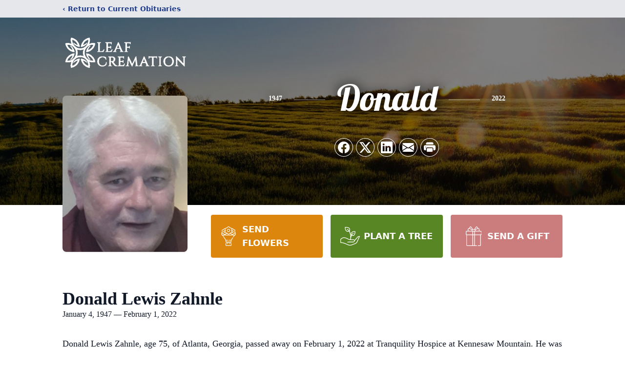

--- FILE ---
content_type: text/html; charset=utf-8
request_url: https://www.google.com/recaptcha/enterprise/anchor?ar=1&k=6Ldo8nEqAAAAABz3D38bzkK4F4y7TxS_TiaJ63Rw&co=aHR0cHM6Ly93d3cubGVhZmNyZW1hdGlvbi5jb206NDQz&hl=en&type=image&v=PoyoqOPhxBO7pBk68S4YbpHZ&theme=light&size=invisible&badge=bottomright&anchor-ms=20000&execute-ms=30000&cb=8ezgwmbt108y
body_size: 48781
content:
<!DOCTYPE HTML><html dir="ltr" lang="en"><head><meta http-equiv="Content-Type" content="text/html; charset=UTF-8">
<meta http-equiv="X-UA-Compatible" content="IE=edge">
<title>reCAPTCHA</title>
<style type="text/css">
/* cyrillic-ext */
@font-face {
  font-family: 'Roboto';
  font-style: normal;
  font-weight: 400;
  font-stretch: 100%;
  src: url(//fonts.gstatic.com/s/roboto/v48/KFO7CnqEu92Fr1ME7kSn66aGLdTylUAMa3GUBHMdazTgWw.woff2) format('woff2');
  unicode-range: U+0460-052F, U+1C80-1C8A, U+20B4, U+2DE0-2DFF, U+A640-A69F, U+FE2E-FE2F;
}
/* cyrillic */
@font-face {
  font-family: 'Roboto';
  font-style: normal;
  font-weight: 400;
  font-stretch: 100%;
  src: url(//fonts.gstatic.com/s/roboto/v48/KFO7CnqEu92Fr1ME7kSn66aGLdTylUAMa3iUBHMdazTgWw.woff2) format('woff2');
  unicode-range: U+0301, U+0400-045F, U+0490-0491, U+04B0-04B1, U+2116;
}
/* greek-ext */
@font-face {
  font-family: 'Roboto';
  font-style: normal;
  font-weight: 400;
  font-stretch: 100%;
  src: url(//fonts.gstatic.com/s/roboto/v48/KFO7CnqEu92Fr1ME7kSn66aGLdTylUAMa3CUBHMdazTgWw.woff2) format('woff2');
  unicode-range: U+1F00-1FFF;
}
/* greek */
@font-face {
  font-family: 'Roboto';
  font-style: normal;
  font-weight: 400;
  font-stretch: 100%;
  src: url(//fonts.gstatic.com/s/roboto/v48/KFO7CnqEu92Fr1ME7kSn66aGLdTylUAMa3-UBHMdazTgWw.woff2) format('woff2');
  unicode-range: U+0370-0377, U+037A-037F, U+0384-038A, U+038C, U+038E-03A1, U+03A3-03FF;
}
/* math */
@font-face {
  font-family: 'Roboto';
  font-style: normal;
  font-weight: 400;
  font-stretch: 100%;
  src: url(//fonts.gstatic.com/s/roboto/v48/KFO7CnqEu92Fr1ME7kSn66aGLdTylUAMawCUBHMdazTgWw.woff2) format('woff2');
  unicode-range: U+0302-0303, U+0305, U+0307-0308, U+0310, U+0312, U+0315, U+031A, U+0326-0327, U+032C, U+032F-0330, U+0332-0333, U+0338, U+033A, U+0346, U+034D, U+0391-03A1, U+03A3-03A9, U+03B1-03C9, U+03D1, U+03D5-03D6, U+03F0-03F1, U+03F4-03F5, U+2016-2017, U+2034-2038, U+203C, U+2040, U+2043, U+2047, U+2050, U+2057, U+205F, U+2070-2071, U+2074-208E, U+2090-209C, U+20D0-20DC, U+20E1, U+20E5-20EF, U+2100-2112, U+2114-2115, U+2117-2121, U+2123-214F, U+2190, U+2192, U+2194-21AE, U+21B0-21E5, U+21F1-21F2, U+21F4-2211, U+2213-2214, U+2216-22FF, U+2308-230B, U+2310, U+2319, U+231C-2321, U+2336-237A, U+237C, U+2395, U+239B-23B7, U+23D0, U+23DC-23E1, U+2474-2475, U+25AF, U+25B3, U+25B7, U+25BD, U+25C1, U+25CA, U+25CC, U+25FB, U+266D-266F, U+27C0-27FF, U+2900-2AFF, U+2B0E-2B11, U+2B30-2B4C, U+2BFE, U+3030, U+FF5B, U+FF5D, U+1D400-1D7FF, U+1EE00-1EEFF;
}
/* symbols */
@font-face {
  font-family: 'Roboto';
  font-style: normal;
  font-weight: 400;
  font-stretch: 100%;
  src: url(//fonts.gstatic.com/s/roboto/v48/KFO7CnqEu92Fr1ME7kSn66aGLdTylUAMaxKUBHMdazTgWw.woff2) format('woff2');
  unicode-range: U+0001-000C, U+000E-001F, U+007F-009F, U+20DD-20E0, U+20E2-20E4, U+2150-218F, U+2190, U+2192, U+2194-2199, U+21AF, U+21E6-21F0, U+21F3, U+2218-2219, U+2299, U+22C4-22C6, U+2300-243F, U+2440-244A, U+2460-24FF, U+25A0-27BF, U+2800-28FF, U+2921-2922, U+2981, U+29BF, U+29EB, U+2B00-2BFF, U+4DC0-4DFF, U+FFF9-FFFB, U+10140-1018E, U+10190-1019C, U+101A0, U+101D0-101FD, U+102E0-102FB, U+10E60-10E7E, U+1D2C0-1D2D3, U+1D2E0-1D37F, U+1F000-1F0FF, U+1F100-1F1AD, U+1F1E6-1F1FF, U+1F30D-1F30F, U+1F315, U+1F31C, U+1F31E, U+1F320-1F32C, U+1F336, U+1F378, U+1F37D, U+1F382, U+1F393-1F39F, U+1F3A7-1F3A8, U+1F3AC-1F3AF, U+1F3C2, U+1F3C4-1F3C6, U+1F3CA-1F3CE, U+1F3D4-1F3E0, U+1F3ED, U+1F3F1-1F3F3, U+1F3F5-1F3F7, U+1F408, U+1F415, U+1F41F, U+1F426, U+1F43F, U+1F441-1F442, U+1F444, U+1F446-1F449, U+1F44C-1F44E, U+1F453, U+1F46A, U+1F47D, U+1F4A3, U+1F4B0, U+1F4B3, U+1F4B9, U+1F4BB, U+1F4BF, U+1F4C8-1F4CB, U+1F4D6, U+1F4DA, U+1F4DF, U+1F4E3-1F4E6, U+1F4EA-1F4ED, U+1F4F7, U+1F4F9-1F4FB, U+1F4FD-1F4FE, U+1F503, U+1F507-1F50B, U+1F50D, U+1F512-1F513, U+1F53E-1F54A, U+1F54F-1F5FA, U+1F610, U+1F650-1F67F, U+1F687, U+1F68D, U+1F691, U+1F694, U+1F698, U+1F6AD, U+1F6B2, U+1F6B9-1F6BA, U+1F6BC, U+1F6C6-1F6CF, U+1F6D3-1F6D7, U+1F6E0-1F6EA, U+1F6F0-1F6F3, U+1F6F7-1F6FC, U+1F700-1F7FF, U+1F800-1F80B, U+1F810-1F847, U+1F850-1F859, U+1F860-1F887, U+1F890-1F8AD, U+1F8B0-1F8BB, U+1F8C0-1F8C1, U+1F900-1F90B, U+1F93B, U+1F946, U+1F984, U+1F996, U+1F9E9, U+1FA00-1FA6F, U+1FA70-1FA7C, U+1FA80-1FA89, U+1FA8F-1FAC6, U+1FACE-1FADC, U+1FADF-1FAE9, U+1FAF0-1FAF8, U+1FB00-1FBFF;
}
/* vietnamese */
@font-face {
  font-family: 'Roboto';
  font-style: normal;
  font-weight: 400;
  font-stretch: 100%;
  src: url(//fonts.gstatic.com/s/roboto/v48/KFO7CnqEu92Fr1ME7kSn66aGLdTylUAMa3OUBHMdazTgWw.woff2) format('woff2');
  unicode-range: U+0102-0103, U+0110-0111, U+0128-0129, U+0168-0169, U+01A0-01A1, U+01AF-01B0, U+0300-0301, U+0303-0304, U+0308-0309, U+0323, U+0329, U+1EA0-1EF9, U+20AB;
}
/* latin-ext */
@font-face {
  font-family: 'Roboto';
  font-style: normal;
  font-weight: 400;
  font-stretch: 100%;
  src: url(//fonts.gstatic.com/s/roboto/v48/KFO7CnqEu92Fr1ME7kSn66aGLdTylUAMa3KUBHMdazTgWw.woff2) format('woff2');
  unicode-range: U+0100-02BA, U+02BD-02C5, U+02C7-02CC, U+02CE-02D7, U+02DD-02FF, U+0304, U+0308, U+0329, U+1D00-1DBF, U+1E00-1E9F, U+1EF2-1EFF, U+2020, U+20A0-20AB, U+20AD-20C0, U+2113, U+2C60-2C7F, U+A720-A7FF;
}
/* latin */
@font-face {
  font-family: 'Roboto';
  font-style: normal;
  font-weight: 400;
  font-stretch: 100%;
  src: url(//fonts.gstatic.com/s/roboto/v48/KFO7CnqEu92Fr1ME7kSn66aGLdTylUAMa3yUBHMdazQ.woff2) format('woff2');
  unicode-range: U+0000-00FF, U+0131, U+0152-0153, U+02BB-02BC, U+02C6, U+02DA, U+02DC, U+0304, U+0308, U+0329, U+2000-206F, U+20AC, U+2122, U+2191, U+2193, U+2212, U+2215, U+FEFF, U+FFFD;
}
/* cyrillic-ext */
@font-face {
  font-family: 'Roboto';
  font-style: normal;
  font-weight: 500;
  font-stretch: 100%;
  src: url(//fonts.gstatic.com/s/roboto/v48/KFO7CnqEu92Fr1ME7kSn66aGLdTylUAMa3GUBHMdazTgWw.woff2) format('woff2');
  unicode-range: U+0460-052F, U+1C80-1C8A, U+20B4, U+2DE0-2DFF, U+A640-A69F, U+FE2E-FE2F;
}
/* cyrillic */
@font-face {
  font-family: 'Roboto';
  font-style: normal;
  font-weight: 500;
  font-stretch: 100%;
  src: url(//fonts.gstatic.com/s/roboto/v48/KFO7CnqEu92Fr1ME7kSn66aGLdTylUAMa3iUBHMdazTgWw.woff2) format('woff2');
  unicode-range: U+0301, U+0400-045F, U+0490-0491, U+04B0-04B1, U+2116;
}
/* greek-ext */
@font-face {
  font-family: 'Roboto';
  font-style: normal;
  font-weight: 500;
  font-stretch: 100%;
  src: url(//fonts.gstatic.com/s/roboto/v48/KFO7CnqEu92Fr1ME7kSn66aGLdTylUAMa3CUBHMdazTgWw.woff2) format('woff2');
  unicode-range: U+1F00-1FFF;
}
/* greek */
@font-face {
  font-family: 'Roboto';
  font-style: normal;
  font-weight: 500;
  font-stretch: 100%;
  src: url(//fonts.gstatic.com/s/roboto/v48/KFO7CnqEu92Fr1ME7kSn66aGLdTylUAMa3-UBHMdazTgWw.woff2) format('woff2');
  unicode-range: U+0370-0377, U+037A-037F, U+0384-038A, U+038C, U+038E-03A1, U+03A3-03FF;
}
/* math */
@font-face {
  font-family: 'Roboto';
  font-style: normal;
  font-weight: 500;
  font-stretch: 100%;
  src: url(//fonts.gstatic.com/s/roboto/v48/KFO7CnqEu92Fr1ME7kSn66aGLdTylUAMawCUBHMdazTgWw.woff2) format('woff2');
  unicode-range: U+0302-0303, U+0305, U+0307-0308, U+0310, U+0312, U+0315, U+031A, U+0326-0327, U+032C, U+032F-0330, U+0332-0333, U+0338, U+033A, U+0346, U+034D, U+0391-03A1, U+03A3-03A9, U+03B1-03C9, U+03D1, U+03D5-03D6, U+03F0-03F1, U+03F4-03F5, U+2016-2017, U+2034-2038, U+203C, U+2040, U+2043, U+2047, U+2050, U+2057, U+205F, U+2070-2071, U+2074-208E, U+2090-209C, U+20D0-20DC, U+20E1, U+20E5-20EF, U+2100-2112, U+2114-2115, U+2117-2121, U+2123-214F, U+2190, U+2192, U+2194-21AE, U+21B0-21E5, U+21F1-21F2, U+21F4-2211, U+2213-2214, U+2216-22FF, U+2308-230B, U+2310, U+2319, U+231C-2321, U+2336-237A, U+237C, U+2395, U+239B-23B7, U+23D0, U+23DC-23E1, U+2474-2475, U+25AF, U+25B3, U+25B7, U+25BD, U+25C1, U+25CA, U+25CC, U+25FB, U+266D-266F, U+27C0-27FF, U+2900-2AFF, U+2B0E-2B11, U+2B30-2B4C, U+2BFE, U+3030, U+FF5B, U+FF5D, U+1D400-1D7FF, U+1EE00-1EEFF;
}
/* symbols */
@font-face {
  font-family: 'Roboto';
  font-style: normal;
  font-weight: 500;
  font-stretch: 100%;
  src: url(//fonts.gstatic.com/s/roboto/v48/KFO7CnqEu92Fr1ME7kSn66aGLdTylUAMaxKUBHMdazTgWw.woff2) format('woff2');
  unicode-range: U+0001-000C, U+000E-001F, U+007F-009F, U+20DD-20E0, U+20E2-20E4, U+2150-218F, U+2190, U+2192, U+2194-2199, U+21AF, U+21E6-21F0, U+21F3, U+2218-2219, U+2299, U+22C4-22C6, U+2300-243F, U+2440-244A, U+2460-24FF, U+25A0-27BF, U+2800-28FF, U+2921-2922, U+2981, U+29BF, U+29EB, U+2B00-2BFF, U+4DC0-4DFF, U+FFF9-FFFB, U+10140-1018E, U+10190-1019C, U+101A0, U+101D0-101FD, U+102E0-102FB, U+10E60-10E7E, U+1D2C0-1D2D3, U+1D2E0-1D37F, U+1F000-1F0FF, U+1F100-1F1AD, U+1F1E6-1F1FF, U+1F30D-1F30F, U+1F315, U+1F31C, U+1F31E, U+1F320-1F32C, U+1F336, U+1F378, U+1F37D, U+1F382, U+1F393-1F39F, U+1F3A7-1F3A8, U+1F3AC-1F3AF, U+1F3C2, U+1F3C4-1F3C6, U+1F3CA-1F3CE, U+1F3D4-1F3E0, U+1F3ED, U+1F3F1-1F3F3, U+1F3F5-1F3F7, U+1F408, U+1F415, U+1F41F, U+1F426, U+1F43F, U+1F441-1F442, U+1F444, U+1F446-1F449, U+1F44C-1F44E, U+1F453, U+1F46A, U+1F47D, U+1F4A3, U+1F4B0, U+1F4B3, U+1F4B9, U+1F4BB, U+1F4BF, U+1F4C8-1F4CB, U+1F4D6, U+1F4DA, U+1F4DF, U+1F4E3-1F4E6, U+1F4EA-1F4ED, U+1F4F7, U+1F4F9-1F4FB, U+1F4FD-1F4FE, U+1F503, U+1F507-1F50B, U+1F50D, U+1F512-1F513, U+1F53E-1F54A, U+1F54F-1F5FA, U+1F610, U+1F650-1F67F, U+1F687, U+1F68D, U+1F691, U+1F694, U+1F698, U+1F6AD, U+1F6B2, U+1F6B9-1F6BA, U+1F6BC, U+1F6C6-1F6CF, U+1F6D3-1F6D7, U+1F6E0-1F6EA, U+1F6F0-1F6F3, U+1F6F7-1F6FC, U+1F700-1F7FF, U+1F800-1F80B, U+1F810-1F847, U+1F850-1F859, U+1F860-1F887, U+1F890-1F8AD, U+1F8B0-1F8BB, U+1F8C0-1F8C1, U+1F900-1F90B, U+1F93B, U+1F946, U+1F984, U+1F996, U+1F9E9, U+1FA00-1FA6F, U+1FA70-1FA7C, U+1FA80-1FA89, U+1FA8F-1FAC6, U+1FACE-1FADC, U+1FADF-1FAE9, U+1FAF0-1FAF8, U+1FB00-1FBFF;
}
/* vietnamese */
@font-face {
  font-family: 'Roboto';
  font-style: normal;
  font-weight: 500;
  font-stretch: 100%;
  src: url(//fonts.gstatic.com/s/roboto/v48/KFO7CnqEu92Fr1ME7kSn66aGLdTylUAMa3OUBHMdazTgWw.woff2) format('woff2');
  unicode-range: U+0102-0103, U+0110-0111, U+0128-0129, U+0168-0169, U+01A0-01A1, U+01AF-01B0, U+0300-0301, U+0303-0304, U+0308-0309, U+0323, U+0329, U+1EA0-1EF9, U+20AB;
}
/* latin-ext */
@font-face {
  font-family: 'Roboto';
  font-style: normal;
  font-weight: 500;
  font-stretch: 100%;
  src: url(//fonts.gstatic.com/s/roboto/v48/KFO7CnqEu92Fr1ME7kSn66aGLdTylUAMa3KUBHMdazTgWw.woff2) format('woff2');
  unicode-range: U+0100-02BA, U+02BD-02C5, U+02C7-02CC, U+02CE-02D7, U+02DD-02FF, U+0304, U+0308, U+0329, U+1D00-1DBF, U+1E00-1E9F, U+1EF2-1EFF, U+2020, U+20A0-20AB, U+20AD-20C0, U+2113, U+2C60-2C7F, U+A720-A7FF;
}
/* latin */
@font-face {
  font-family: 'Roboto';
  font-style: normal;
  font-weight: 500;
  font-stretch: 100%;
  src: url(//fonts.gstatic.com/s/roboto/v48/KFO7CnqEu92Fr1ME7kSn66aGLdTylUAMa3yUBHMdazQ.woff2) format('woff2');
  unicode-range: U+0000-00FF, U+0131, U+0152-0153, U+02BB-02BC, U+02C6, U+02DA, U+02DC, U+0304, U+0308, U+0329, U+2000-206F, U+20AC, U+2122, U+2191, U+2193, U+2212, U+2215, U+FEFF, U+FFFD;
}
/* cyrillic-ext */
@font-face {
  font-family: 'Roboto';
  font-style: normal;
  font-weight: 900;
  font-stretch: 100%;
  src: url(//fonts.gstatic.com/s/roboto/v48/KFO7CnqEu92Fr1ME7kSn66aGLdTylUAMa3GUBHMdazTgWw.woff2) format('woff2');
  unicode-range: U+0460-052F, U+1C80-1C8A, U+20B4, U+2DE0-2DFF, U+A640-A69F, U+FE2E-FE2F;
}
/* cyrillic */
@font-face {
  font-family: 'Roboto';
  font-style: normal;
  font-weight: 900;
  font-stretch: 100%;
  src: url(//fonts.gstatic.com/s/roboto/v48/KFO7CnqEu92Fr1ME7kSn66aGLdTylUAMa3iUBHMdazTgWw.woff2) format('woff2');
  unicode-range: U+0301, U+0400-045F, U+0490-0491, U+04B0-04B1, U+2116;
}
/* greek-ext */
@font-face {
  font-family: 'Roboto';
  font-style: normal;
  font-weight: 900;
  font-stretch: 100%;
  src: url(//fonts.gstatic.com/s/roboto/v48/KFO7CnqEu92Fr1ME7kSn66aGLdTylUAMa3CUBHMdazTgWw.woff2) format('woff2');
  unicode-range: U+1F00-1FFF;
}
/* greek */
@font-face {
  font-family: 'Roboto';
  font-style: normal;
  font-weight: 900;
  font-stretch: 100%;
  src: url(//fonts.gstatic.com/s/roboto/v48/KFO7CnqEu92Fr1ME7kSn66aGLdTylUAMa3-UBHMdazTgWw.woff2) format('woff2');
  unicode-range: U+0370-0377, U+037A-037F, U+0384-038A, U+038C, U+038E-03A1, U+03A3-03FF;
}
/* math */
@font-face {
  font-family: 'Roboto';
  font-style: normal;
  font-weight: 900;
  font-stretch: 100%;
  src: url(//fonts.gstatic.com/s/roboto/v48/KFO7CnqEu92Fr1ME7kSn66aGLdTylUAMawCUBHMdazTgWw.woff2) format('woff2');
  unicode-range: U+0302-0303, U+0305, U+0307-0308, U+0310, U+0312, U+0315, U+031A, U+0326-0327, U+032C, U+032F-0330, U+0332-0333, U+0338, U+033A, U+0346, U+034D, U+0391-03A1, U+03A3-03A9, U+03B1-03C9, U+03D1, U+03D5-03D6, U+03F0-03F1, U+03F4-03F5, U+2016-2017, U+2034-2038, U+203C, U+2040, U+2043, U+2047, U+2050, U+2057, U+205F, U+2070-2071, U+2074-208E, U+2090-209C, U+20D0-20DC, U+20E1, U+20E5-20EF, U+2100-2112, U+2114-2115, U+2117-2121, U+2123-214F, U+2190, U+2192, U+2194-21AE, U+21B0-21E5, U+21F1-21F2, U+21F4-2211, U+2213-2214, U+2216-22FF, U+2308-230B, U+2310, U+2319, U+231C-2321, U+2336-237A, U+237C, U+2395, U+239B-23B7, U+23D0, U+23DC-23E1, U+2474-2475, U+25AF, U+25B3, U+25B7, U+25BD, U+25C1, U+25CA, U+25CC, U+25FB, U+266D-266F, U+27C0-27FF, U+2900-2AFF, U+2B0E-2B11, U+2B30-2B4C, U+2BFE, U+3030, U+FF5B, U+FF5D, U+1D400-1D7FF, U+1EE00-1EEFF;
}
/* symbols */
@font-face {
  font-family: 'Roboto';
  font-style: normal;
  font-weight: 900;
  font-stretch: 100%;
  src: url(//fonts.gstatic.com/s/roboto/v48/KFO7CnqEu92Fr1ME7kSn66aGLdTylUAMaxKUBHMdazTgWw.woff2) format('woff2');
  unicode-range: U+0001-000C, U+000E-001F, U+007F-009F, U+20DD-20E0, U+20E2-20E4, U+2150-218F, U+2190, U+2192, U+2194-2199, U+21AF, U+21E6-21F0, U+21F3, U+2218-2219, U+2299, U+22C4-22C6, U+2300-243F, U+2440-244A, U+2460-24FF, U+25A0-27BF, U+2800-28FF, U+2921-2922, U+2981, U+29BF, U+29EB, U+2B00-2BFF, U+4DC0-4DFF, U+FFF9-FFFB, U+10140-1018E, U+10190-1019C, U+101A0, U+101D0-101FD, U+102E0-102FB, U+10E60-10E7E, U+1D2C0-1D2D3, U+1D2E0-1D37F, U+1F000-1F0FF, U+1F100-1F1AD, U+1F1E6-1F1FF, U+1F30D-1F30F, U+1F315, U+1F31C, U+1F31E, U+1F320-1F32C, U+1F336, U+1F378, U+1F37D, U+1F382, U+1F393-1F39F, U+1F3A7-1F3A8, U+1F3AC-1F3AF, U+1F3C2, U+1F3C4-1F3C6, U+1F3CA-1F3CE, U+1F3D4-1F3E0, U+1F3ED, U+1F3F1-1F3F3, U+1F3F5-1F3F7, U+1F408, U+1F415, U+1F41F, U+1F426, U+1F43F, U+1F441-1F442, U+1F444, U+1F446-1F449, U+1F44C-1F44E, U+1F453, U+1F46A, U+1F47D, U+1F4A3, U+1F4B0, U+1F4B3, U+1F4B9, U+1F4BB, U+1F4BF, U+1F4C8-1F4CB, U+1F4D6, U+1F4DA, U+1F4DF, U+1F4E3-1F4E6, U+1F4EA-1F4ED, U+1F4F7, U+1F4F9-1F4FB, U+1F4FD-1F4FE, U+1F503, U+1F507-1F50B, U+1F50D, U+1F512-1F513, U+1F53E-1F54A, U+1F54F-1F5FA, U+1F610, U+1F650-1F67F, U+1F687, U+1F68D, U+1F691, U+1F694, U+1F698, U+1F6AD, U+1F6B2, U+1F6B9-1F6BA, U+1F6BC, U+1F6C6-1F6CF, U+1F6D3-1F6D7, U+1F6E0-1F6EA, U+1F6F0-1F6F3, U+1F6F7-1F6FC, U+1F700-1F7FF, U+1F800-1F80B, U+1F810-1F847, U+1F850-1F859, U+1F860-1F887, U+1F890-1F8AD, U+1F8B0-1F8BB, U+1F8C0-1F8C1, U+1F900-1F90B, U+1F93B, U+1F946, U+1F984, U+1F996, U+1F9E9, U+1FA00-1FA6F, U+1FA70-1FA7C, U+1FA80-1FA89, U+1FA8F-1FAC6, U+1FACE-1FADC, U+1FADF-1FAE9, U+1FAF0-1FAF8, U+1FB00-1FBFF;
}
/* vietnamese */
@font-face {
  font-family: 'Roboto';
  font-style: normal;
  font-weight: 900;
  font-stretch: 100%;
  src: url(//fonts.gstatic.com/s/roboto/v48/KFO7CnqEu92Fr1ME7kSn66aGLdTylUAMa3OUBHMdazTgWw.woff2) format('woff2');
  unicode-range: U+0102-0103, U+0110-0111, U+0128-0129, U+0168-0169, U+01A0-01A1, U+01AF-01B0, U+0300-0301, U+0303-0304, U+0308-0309, U+0323, U+0329, U+1EA0-1EF9, U+20AB;
}
/* latin-ext */
@font-face {
  font-family: 'Roboto';
  font-style: normal;
  font-weight: 900;
  font-stretch: 100%;
  src: url(//fonts.gstatic.com/s/roboto/v48/KFO7CnqEu92Fr1ME7kSn66aGLdTylUAMa3KUBHMdazTgWw.woff2) format('woff2');
  unicode-range: U+0100-02BA, U+02BD-02C5, U+02C7-02CC, U+02CE-02D7, U+02DD-02FF, U+0304, U+0308, U+0329, U+1D00-1DBF, U+1E00-1E9F, U+1EF2-1EFF, U+2020, U+20A0-20AB, U+20AD-20C0, U+2113, U+2C60-2C7F, U+A720-A7FF;
}
/* latin */
@font-face {
  font-family: 'Roboto';
  font-style: normal;
  font-weight: 900;
  font-stretch: 100%;
  src: url(//fonts.gstatic.com/s/roboto/v48/KFO7CnqEu92Fr1ME7kSn66aGLdTylUAMa3yUBHMdazQ.woff2) format('woff2');
  unicode-range: U+0000-00FF, U+0131, U+0152-0153, U+02BB-02BC, U+02C6, U+02DA, U+02DC, U+0304, U+0308, U+0329, U+2000-206F, U+20AC, U+2122, U+2191, U+2193, U+2212, U+2215, U+FEFF, U+FFFD;
}

</style>
<link rel="stylesheet" type="text/css" href="https://www.gstatic.com/recaptcha/releases/PoyoqOPhxBO7pBk68S4YbpHZ/styles__ltr.css">
<script nonce="KYSTq_7b2f9tlXMuhBOkaA" type="text/javascript">window['__recaptcha_api'] = 'https://www.google.com/recaptcha/enterprise/';</script>
<script type="text/javascript" src="https://www.gstatic.com/recaptcha/releases/PoyoqOPhxBO7pBk68S4YbpHZ/recaptcha__en.js" nonce="KYSTq_7b2f9tlXMuhBOkaA">
      
    </script></head>
<body><div id="rc-anchor-alert" class="rc-anchor-alert"></div>
<input type="hidden" id="recaptcha-token" value="[base64]">
<script type="text/javascript" nonce="KYSTq_7b2f9tlXMuhBOkaA">
      recaptcha.anchor.Main.init("[\x22ainput\x22,[\x22bgdata\x22,\x22\x22,\[base64]/[base64]/[base64]/[base64]/[base64]/UltsKytdPUU6KEU8MjA0OD9SW2wrK109RT4+NnwxOTI6KChFJjY0NTEyKT09NTUyOTYmJk0rMTxjLmxlbmd0aCYmKGMuY2hhckNvZGVBdChNKzEpJjY0NTEyKT09NTYzMjA/[base64]/[base64]/[base64]/[base64]/[base64]/[base64]/[base64]\x22,\[base64]\x22,\[base64]/DqBnCu13Ds8KdbsK0w6/[base64]/Dp8KPwqnDmMOzwr7DrMKMMS0Bw48hCcO9IlnDj8Knw5FSw43Cm8ONEMOBwqrCgGYRwovCk8Oxw6lAJgxlwrPDm8KidyZzXGTDmMOMwo7DgzBFLcK/wpLDt8O4wrjCo8K+LwjDk1zDrsOTKsOiw7hse0s6YSPDj1pxwrzDhWpweMOHwozCicOYUDsRwowMwp/DtRnDnHcJwrItXsOIITthw4DDrHTCjRNnfXjCkyl/[base64]/CkF7DmislwrsNw6LChcKYX13Ds8OKMVXDkMO9VMK4VxDCkBlrw7Vhwq7CrDQ+CcOYFjMwwpULQMKcwp3DsGnCjkzDgzDCmsOCwq/[base64]/[base64]/wps8w5jCuTxWwobDq8KKFiYwGyt2w584w4jDpyk4F8OAZBYfw5XCo8OkdsO9AVLCm8O+B8KKw4PDgMO+Mmp2dHtFw53CvT0fwpHCocKxwpXDhMOIMwTCj1FXX3Aow57DlMKuLhJ9wrnDo8KzXno/RcKQNDdPw7gWw7VSEcOdw4JmwrDCjhDClcOSL8OoMVg6A0QoecOLw7sSScK5wpUywolvS2EpwpHDgk5fwojDg1zDp8K4N8KZwoBlTcKGBMOXcsOlwrLDv1tJwpbDpcOTw6Yyw7jDvcOLw5HCp3zCrsO/w7YQbzDDhsO0ewRCNcKmwp9lw6opBRFfwrISwqBufjXCgS8kO8KPN8OvSMKdwokJwolQwqvDnjttTl/CrFI/w6YoUTVdL8Kiw5HDrywPOlbCvXLCh8OcIMOLw4fDmcOnbBMoFX11QQzDlkXCnVvDmS0Yw4sew6pzwr9BdjsxLcKTQAFcw4RfFgjCrcKYFHTCgsOZU8OtT8OYwo7CicKjw4U8wpROwp8wacOOKMK+w7/DiMOkwrglJcKIw7xQwpfCrcOCGcOAwpFiwrs0SltRKBAhwrjCgcK1e8K2w54hw57DjMKsC8Olw6zCvwPCnxHDgR8Swp8ICcONwpXDkcKkw6nDlDDDlQgvOcKpVSZow6LDhcKKT8Ouw6xcw7pEwq/[base64]/wo/DtMK/HcOjw4gfDcOOKhrDs3sPw5YodMOnW8KwT3dEw5UsGMOzCEjDsMOWWjrDnMO8FMOjWDHCp31BMh/CsyLCpUJ+JsOFRUdWwoDCjDXCmsONwpYuw4RgwoHDmsOcw6ZmTmfDtsKQwo/DjGzDgsO3fcKYw5PDpkTCiHbDqMOtw4nDqjtCBsK/KSTCuRPDncOXw4PCmz5nbQ7CqFDDscO7IsK6w6TDogjCiVjCsyJjw7HCpcKSWTHCjmYcPhvDpMK2C8KtMl3Cvg/DtsOcAMKeIsO/wo/DuEdswpHDmMKnM3QJw5LDvVfDoWhfwrFPwozDkkdLFz7CjB3CmjoUJCLDqBLDkHfCpyfCni0lASBvLETDsSMEDkwUw5ZkSMO/[base64]/YcKUw5TDqSINw47DtG8NwqdFwrrDiMOgw6PCncKCwqPCmwpEwr/DsxlwEX3Cv8Kqw6NjC0MvUHDClw/[base64]/CuMKjLcO/YRI0wq7CrMOAwoDCh8Oxw5ghw5jDnsKwAsK6w4PDtcO5LDY3w4/[base64]/QsKxwoHDpsKiGMOIdDctJBwTworCiWPCmsODwpnCjMOnS8KHFAzCvTVSwpDCmcOHwo3DrsKvNzTCsR0ZwqDCqsOdw4kpfRnCtHcqw4pWwpDDqQBPesOfTj/[base64]/[base64]/CiSB6RFItwqTDilN1VsK3bMOrDzDCi8Ojw5TDoCbDtcOKUn7DhcK6woFZw7AMPWFSTXbDj8O0FcOvKWRWFsO6w6tTwpvDogfDqWIVw4zClsOQCsOJPnTDoHR0w4d6wr/Dm8KDcEDCu2dTEcOewqLDnsKFXMO8w4vCo0zDoTQ3TcKyQQpfcMOBe8KZwrolw5FwwpXCssKPwqHCqlgpwp/DgRZNF8K7wooIUMKkYBxwRsOMw4TClMOxw5fDqSHDgsKKw5zCpG7DpQnCs0PDt8KFehbCuwLCkgHDnDZNwpdWwqNGwrDCiz00woDCkStIw6nDlRnCjVXCtCvDpcOYw6wFw73DosKlPz7ChH7DszdKFnjDjMOTwpTCtcOlP8Khw70jwpTDpTAyw6fCllJxTsKKw4/CpcKeOsKZw4Epw53DocK8Y8KLwrzDv2zDhsKAYnBiJVZAwp/Ch0bClMKew7orw4vCsMK8w6DCscOyw6l2PTwww48DwoJyFSczQsKiDgfCtj9sf8O/wogWw45VwqnCtSzDtMKkInHCjsKWwqJAw5Y1JsOYw6PCvHRdVsKWwqF7Z1HCkiROw5LDgSPDhsKvPcKpK8K9BcOuw6YgwqXCmcOBPsOowqPCmcOleCY/[base64]/HnNaw4LDmiMGJcKXw4IHw5LDiRVYecOTFMKZe8Kxwq3CscKHWH4GTwTDnlcoNcOXNWbChjhHwrnDp8OEaMKnw7zDrTTCpcK5wrNUwrdvV8K/[base64]/Cl8O6NcKBWcK/P8ORI8KjVMOUwoocJ1TDg3rDpiwcwrhIw5EgOw1nT8KrPMKSMsOsR8OKUMOkwpHDh0/Ct8KowpwScsOaacKOwoIMd8OIWMKrw67DvB02w4IVUxrCgMOTXcKLSMOrwrFaw7jCosKiFDB7UsKQA8OZZsKlDBJ4G8OGw6PChRPCksK/wpB9DMKkFl4pNcOpwpPCnsOwEsO8w5g6FsOFw4sPIW7DmkfDscO+wpRKQcKVw7UpNyNEwrgdScOcPcOOw4QJJ8KQAjATwr/CrsKGwqB8w4jCmcOrDXzCs3LCkWEJA8Kuw581wozCm09jbT8BaGw+wr4YeHpRI8O5Y1cYN1LCisK2KcKtwp3DnMO/w7zDkR8qCMKIwpzDui5EM8KLw45fF3zDkAZ6QXg0w7bDnsOyworDnRLDuCxCOcKfX1Qpw5zDo0BGwpHDuRzCjkxuwonDshASHTLDhm5zwpDDmWTClMKFwpksTcKPwqt+PznDjWzDoU1/A8Kow4keZ8O1IDgpPBZaFwrCkEJjNMOqOcKuwqoRCmMOwq8SwobCpmRwFMKUaMKcQCnDsQUVfMO7w4XCgMK9bsKRw5Yiw4LDrSVJCEVvTsOPYmTDpMO/w64kZMObwrliVyUfw5LCosOIwrrDl8ObC8Kjwp90WcKKwobCn0rCucKeS8OBw4stw7rDkD8rcB7CpsKVDGtQH8OKGjhtEDbDilnDqMODw7/[base64]/w7TCgcKsaQVnMw7DtGAewozDsTwFw7vDvcO5QMKsDDHDq8OYQGbDrE4KL1nDlMK5w5QoesOXwoEVw4VHw65vw47DgcKyZsOYwpMGw7gMZsOGIcKOw4bDj8KrAER/w7rCok0bXk1XTcKRchF+wrjDhHbCghh9ZMKCYsO7QijCikfDs8Opw4rDhsOLw64/BH/[base64]/[base64]/K1tvw7fClMOtw4MNw49+V0RpTERpJsKywrxZwrMvwqnDjhFpwrMew6VNw5sYw5LCt8OiPsOJGSlfI8KqwphJEMOvw4PDosKpwoByKcOGw7dUCHJgVsO9TBbDtcKWwow6wodqw7rDvMK0GMKidQbDl8OvwoV/[base64]/[base64]/Do8K5esKxw5fCvcKTw5fCvkrDjg9YJMOcFnzCkW7Di2UiCMKCHgwDw7FTOTVQLcO2wojCu8OmQsK0w5PDpVE9wrAEwojCiQzDr8Omwqlwwq7DjyvCkBPDikAvY8OGHxnCoFXDlWzCusOow4Vyw7rCvcOpaRDCsRcfw49sU8OGC1jDom4/SUTCiMKifwNPw7pFw5R4wowuwotsYsKNCsOMwpwrwrE5T8KFKcOHwpEzw7DDuFlDwqBDwrPDpcKRw5bCqztOw6bCnMOlBMK8w6vCuMO9w6wcZGszRsO3XMO8Di8Bwo8GIcOBwoPDkTEfKQPCpcKmwo4/HsOqfUHDhcKTFwJSwp5tw6LDihPDlXJwUkzDl8O+JcKcwpBacld4RAB9asOuw5YIHcO1CMOaGR5fwq3DpsKNwrYuIkjCiBDCr8KHPh5/[base64]/w5vDtSnDrlFWX03CpDFQwovDhDrDjcOWbz3DpUFuwo1WCG/[base64]/DmRfDhsOyw4LDs8O7w57CvwbDoS0lw5fCrB7DpmsjwrfCksKhX8K5w6TDisOkw68dwotuw7PCsUFkw6sHw5FbRcKpw6HDrcOEEcOtwojDljzDosKTw47Cl8OsKErCp8Kew58Gwocbw5MZwolAw7bDgU/DhMKdw4LDscO+w4jCm8OfwrZhw6PDjQvDrlwgwpfDpQPCisOlBCFlCVTDsl/DuS4uICphw4LCu8OQwobCr8K8BsO5LgIuw4ZVw5Rhw7TDk8K6woBbF8ONMHcjMMKgw6R1w6wwQiR4w6krc8Ovw5AYwr7CsMK/w6Q3wq3DhMOcTsOBAMKNQ8KGw7PDh8Odwr04SysDaGk1OcKyw7vDkcKvwqLCncOzw6ZgwrYYNmpccDfCkj5yw7gqWcODwqPCn2/Do8KaRlvCrcKCwrXDk8KkHMOOw4PDj8OOw7HClGLCok4Uwr3Ct8O4wroNw6EZw5LCk8K2w6E2ecK2NcOsA8KGwpbDlzkcGXAdw5/DvwUUwrnDr8O6w55DGsODw7lrw5fCjMOvwpAXwpgXNlpTDcKIw7MdwrZkQlHDmMK7IV0Qw64JB2rDiMOcw45pXMKZwr/Dtm4/wo9Ow7HCkWvDkld/w6TDrUUyJmBVAH5AQcKWwqIuwoErGcOewq80w4VkJATCgMKAw5Vew7pUKMOow6XDtDoPwrXDmlLDgj93BHBxw44AQsK/[base64]/CtsKPEFDCkmRYBsO+fcKbw5XCiTFUf8KfFsOEwrxhasO9WjgmXS7Cq1YWwpTDgcO7w61/w58FYwY/BiLCuBDDuMK1w6MfWG1VwrnDqwrDtgBAcQMGcsO/wrZNDhRHFcOBw6nDosKHVMKhw6dbHUcnOcOyw7l2G8K+w7bDvsOkCMO3Nxh+wqrDqn7DiMOhf3zCr8OJCnwvw77Dn2DDolzCsiMZwodewqEFw6tjwpvCpR/[base64]/ClsKCw4InwoJUAsO4YMO3w4DCtsOXCn/[base64]/wrk1AcOOwoPDgsOcwpgRw7dpwp0/[base64]/Ds8OdwoHDhQ4xwqnCmyDDhcKxHXlSw4VULcOJw6RoCsOTcMK0W8KlwrHCssKkwrBRH8KAw60uLBrClzsTEV3DhCpDTcK6GMOIGCEuw6VBwofDiMOuWsOrw7zDtsOXfMOnecOaYMKXwo/CjFbDnhAhfjElw4jCrMK9GsO8w5TChcKWZXUfEABDEMO1EF3DkMO2OUPCpGknB8K7wrbDpMOowrpOfcK9HsKdwpYzwqw2fQ7CnsOKwo3Cm8KYK21fw452w7bCo8K2VMO+NcOHZ8KhBsK1MiUswoEOBnNmGG3CklJ4wo/Doid2w7xrO2cpZ8KfFsOXwp4VAsOvKEA7w6h3QcOxwp4OYMOLwopUwpogWzjDrcObwqFiKcKCwqlBYcOZHRnChkvCuE/Cui/[base64]/CvBkNwqzCjsOWwp3CjiLCs1QabMKRRcKGOMOBTMKFJ2HCvhMlGxYrXUTDlw0cwqLCocO1XcKVw58iQsKXA8KJDMK1UHtwZxRHEQ3DnngqwpB5wrjDsGFOLMKdw5fDvsOnI8Kaw6oeLWMBGcObwrHCq0nDvBrCpMK1VGd/w7k2wphTKsKpdBzDlcKMw47Dg3bCsm5CwpTDsn3Djn7DgjNkwpnDisOLw7wuw4wNY8KoNlnCtMKELsOgwpLDqDIzwozDuMObJScDfMOFZnxXYMOCfXfDu8OXw5/CtkNhLAkAw4rCk8Ofw7xvwrHDi2nCrzd4w63CoQ1swrgjZAAGNG3CtsK3w63Cj8Kxw5kwAB/CuiRJwrU1AMKSdMOlwqvCkSwlSyPCs0bDlnIXw7kYw4vDjQgmX15ZDcKqw5ocw49/w7IZw7TDpTXChgvCncKkw7vDuRUtSsK0worDqTsIQMOcw57DicK5w7vCsWXClmt8c8O/B8KLH8KFw7/Ds8KDEyFYwpjCjcOvVE0BDsOGAQXCoVoIwrwNRw01RcK0ex7DlE/Cv8K1DsOHUlXCuWZzNMKQVsKNwo/Ckn57IsOEwpTCr8O5w6HCjz4Ew7d+NMKLw7IBKjrDjQNOB3dOw4AUw5QAZ8OTaBRbY8OoYEvDk04NR8Odw6cQw4bCosOzRcKEw7PCgcKBwr8jHWvCv8KZw7HChWLCu0ZfwqY+w5JBwr7DpU/[base64]/w73CvAEeEMKQwoROEHLDvMKOE17DqsO5GH1TUjvDhnnChBc2w6oYLMKcWsO7w7fCi8KOIlTDt8OpwrHDrsKEw7VIw79jTMKdwrrCsMK9w7jChVHCl8KJeF95dS7DhMOrwp9/W2EMw7rDigEtGsKlw4MjG8KaXWjCognCpU3DsG8UJx7DocOMwr5sMcOWSDHCvcKSHmkLwqbDu8KCwqTDiWLDhG1rw480VcKiOsOLbgQRwoTCtT7DhsOZdV/Dq2NUwqTDvcK4wr0XKcOmeXTCvMKYZ3DCmkdrCMOgB8KRwqLDn8KbJMKuPcOLEVh7wr/DkMK6wqPDrcKmAybDrsO0w7R/O8Kzw57DlcKrw4ZwHArCkMKyMhUidQXDtMO5w7zCsMKxXmgkWcOhO8Oxw4BdwrkwIyLDqcOSw6YqwojCmjrDlm/DuMOXbsKJRwAiOsOGwqhDwp7DpjXDi8K2dsOHcTPDjMK5RsKDw5U/[base64]/ZMOfw4suNHZ0ZhHCpsO1bQ3DvsKEw7nDoRPChsOUwr9/XiPDmmDCvXFhwowhJsKRQsOvwoxBUUlBX8OMwrcjeMK+aATDhifDpj4DAS0ee8K7wqV1RMKwwr9qwq5lw6LCjVx3wodaRx3DlcOfScORBAbDtBFWNRbDtG3CgMOpUMONKmYKSinDlsOkwo3DnH/CmCJtw7rCvSHDjMK+w6vDtMO7HcOfw4PCtMK/TBRoLMKzw5nCpRlyw7DCvXrDrcK/GVnDmkxRfTE0w4nCl0/[base64]/[base64]/DcOtOcOPwqvDvjnCiXMPw7vDgD7DlSdCwrbCohISw5prQW4Nw5QSw61QAEPChDLCucKiw6rDp07CnMKfH8OYK01pLcKrPsOnwrnDs0/CqMO4I8O4ETLDgMKLwovCscOqBBfCs8K5S8Kpw6AfwrPDs8KTwrPCmcOqdDPCql/Cm8KFw4g7wqPCocK0MTMMUmhIwq3CgXVDLQ3CvnBBwq7DhcK0w50YDcOtw6FZwqlTwoFEES/CkcKywpV3ecOVwrssQsKawrNOwpfClgxQI8KIwoXClcOMw6Z0wprDjTvCiVMuCxo5ZUfDhMK/w5QSXBJEwqjDvsKcwrHCuU/[base64]/DqF8pB8K9w7BYw6zCsBrDtcKrIXTCoxzDgsKtdcKpPMKKwoPCkngrw6U7wrMZC8Kuwo10wrDDv1jDgcK0FU7DqywAXMO6F1LDgwwiOENURcKvw6zCkcOpw4VODVnCnMKjThBOw788NFzDnV7Cp8KOZsKVT8OvXsKSw4TCkk7DnV/CucOKw4dZw49cGMKGwrvCpCPCmknDpXvDlFDCjgTDmlzCng0zXmHDiw0pSRp3H8KuNTXDusObwpfDpsKZwrhsw6Erw7zDi3LCnm9bT8KHfDcTaSfCpsOzDwfDnMOkw67DhygAfF3CmMK0w6BUacKgwrY/wpUUPMOiSR4JIMOjw442SlxEw65uNsOMw7YzwrdEVsKvcxTDiMO0w4gew5XCssOyI8KawpFiU8KkSF/[base64]/F8OEw5V0IMOPw4rCnAACOmc/[base64]/CncOLwqUyJQkow6QMeyDCgHfDl1s3w6HDhsKbNAXCsD0Jc8OvJ8O5w7HDvycdw6Vnw63CjTtmLsOYwqXCh8OTwo3DjsKXwqtRJ8Kwwpk4wo/CjUJgB0IpVcK6wpbDqcKWwo7CpcOOE187YHFvU8KZwolpw5VRwrzDhMO3w7DCk2NOw41DwqjDgsOlw7HCrsKUeRsRwpBJDEFgw6zDrAA8w4Bzwq/[base64]/CnyDCrsOWwpwXw7rCogPDp0hWw6DDp2vCmD7DgcORcsKMwpTDgHMWKCvDpmcRR8OnccOIbXUDL0PDtm8zYF7CjRMGw5RowoPDucO4TsKuwq3CmcODwrzChFRIPcKAQGHChjodw6XDmMKLUnxeO8KAwrs9wrAJCi/Do8KgUcK+UB7CokHDjcK6w6VIOVsMfHdiw7Nwwqgvwp/DqcOBw6nDhB/ClQ1iF8KLw5YadQPCksOuwqB0BhNVwrA+esKSWivCvVk5w7nDu1DCpDIFJzIvPGHDrBkXw47Dr8K2EExmPMKHw7lrQMKrwrfCihEeSXQUTsKQZ8K0wrTCnsOsw5E3wqjDhBDCtsOIwrdnwo4twrEbHzPCqFQ/wprCqHfDh8OVTsO+w5hkwp3CtcKSPsOjccKjwoU8YUvCu0FFKsKsSMOoEMK6woUJKW/CvcOUTMK9w4LCp8ObwpA1Igx0w5/Ci8KAIcOpw5EQZ0TDlB7CnsO8c8O+Llkmw5/Dt8K2w4E2a8OlwrxzasObwpJJe8KDw49WCsKEIRRvwpFIwprDgsKHwrzCkMOpX8ORwrvDnkh9wqfCmCrChcK/U8KKAsOnwrkaE8K/LMKww5YiZMOiw5TCr8K9SWp/w7JYLcONwoxbw71ZwrbDtzjClWvCq8K7w67Cm8KFwrLCuCDCmMK1wrPCrMOPS8OJXSwsDkxPFnnDkx4Jw6rCu2DCiMOmeykrVsKVTCTDvAPCsUnDs8OaEMKpTgLDisKTRiXCjMO/FcOMZ2XCjUTCoCDDmB1qXMOgwrA+w4jCp8KxwoHCqEvCrmpCVgIXFEJUS8KhLkNkw4PDtsOICwcBFcKqdi5awo7DncOBwr9Lw4XDoHvDvh/ClcKWBT3DhFJ7L2lPeAgyw5EMw6PCpmPCgcOBw6/[base64]/CtmnCnMKaGsONwpgzwqXDhEvCqMOIdsOAYwgbCMKnw5TDnnBXHMKLR8KXwrYmZsOQPzARKMOrLMO9w67DhR9oa0IQw5vDrMKRSHzChsKkw7PCqRrCkFzDrS7CtRoWw5rCs8KIw7/DjzUYJEFOwrpaTcKhwp8owpHDlzDDqg3Dg1xtCyfDvMKNw6bDscOjdhHDlHDCv1PDumrCscKWQ8KEIMKjwpVQIcKEw4xYVcKAwq11RcKww4tyWUljfkLCjcOmKzDCoQvDjlDDvi3Dv2JvBMKWSgoSw5/[base64]/Cn8OuEcKMIcO6wooTWcK6BMKVwplUwp3CqsOlwqvDjTHDgcOeesKSOQlobz3Dr8OqB8KXw5DDh8K8w5VUw47Cok0yHkbDhjEAbgcrBg1Cw7tmOcKmwo9KFV/[base64]/TcOPwoXDlcOwLhlbw65hwoVLaMO/AsOzFgoLeMOHD2Jtw68dEcK5w6DCiwJLc8KWSMKUdcKWw6pEwrU/woXDnMO4w4fChzYCfnPCmcKPw6kQwqEGHi/DvyfDj8OyV1vDrcKkw4zChcKkw7TCsgtWaHlDw4FywprDrcKOwocjF8OGwr/DoABEwo7CiUDDjzjDl8K9w64swrY/Rmt0wrFEGcKRw4AVYXzDsyHCpnJLw6NqwqFeOUXDkh/[base64]/[base64]/CvwMCC8ONfMK9wqzDq8KowqrCrcK/w4DCvMOfKcORNB52MMKABzTClcOmw61Xfx0tCCTDiMKHwprCgR1lwqtzw44TPUbCrcO2wo/CnsKRwqUcPsKOwpTCn23DtcK2RBUFwrvCu2dYCcKuw64fw4dhZMK7ZhQWa2FPw6NOwp3CigcNw6vCt8KROGLDg8O8w63Dv8OBwqDCksK1wpBkwrRRw6TDvVdewqjCmlQ2w5TDrMKNwrJIw4bCiRsDwrTCrG/CgMKvwo0Kw5EkA8O0BTQ6wpzDhxjCq3XDtVnDuFPCoMKKF1hDw7Zaw7zCg1/CtsOJw4hIwrxFJMKlwr3Dn8KCw63Ci2wowr3DhsOIPiYBwq3CniV2am59w7bCiFAJPkDCjwHCgE7DnsOAw63CljTDt1PClMOHIm0Uw6bDiMOVwoPCgcOIGsKOw7cvSSfDnmEJwqHDrV0AbMKMUMO/SV7CvcO3d8OuYcOTwoNCw6bCpF/Cq8OTasKwe8K4wp4PBsOdw4NHwrDDgMOCVU0oYsKgw4s+b8Kic2nDuMO8wrhIPcOYw4LCsjbCgy8HwpYwwoJ4c8KFUsKKGgfDn0Q5WMO/wrXDt8KFwrDCo8Kcw57CnDLDs1bDncKwwrXCgcOcwqzCsSrChsKdDcKqeVnDiMO0wq3DtMOEw7DCmsKHwpIIccKKwo9SZTMFwroCwqMFGsKEwovDgU/DiMK9w4PCkMOWSX5JwpE/[base64]/w4MsLWzDi8O0wqQ1w73DsVB4HMKcXMK0MsKiNS1XFcOvWsKVw45jcl7Dj0DCs8KPWX9lIBlUwqY6JcKSw5ZTw5vCk09pw7TCkAvDqsOIw63DjwbDj0LCljEiwqnDhwgEfMO4GwzCoAzDucKqw6IbJGhKw4NOeMOJasODWmxQEUTCmHnCjsOZW8O+HcKKUX/DlMOrQcOBYV7Di1rCtsK8EsO/w6HDhDgMTTsxwqXDkcK5w47DmcOIw5nCl8KBYSZRw7vDpGPDrsOZwrQwaH/[base64]/Dm8Ocb8KEw4cQPDkbQcKxwrfDo8Ovwqhaw4ogw43DnsKmRMOnwro7SsK7woFcw5jCjMOnw7ljKsKLLcODWcOnw6Ffw65jw6xbw7HCkRobw7bCqcKYw7FfdsK/[base64]/DuVfDkcK0OkR0w5HCoMOtw7wOwpjCncOJwrxcw5/CuMKiBWtxfgRRCMKkw4PDqWAQw58MHAjDicOxZ8OfKcOCQAtLwpjDjQF0wrfCki/Dj8OCw7U7RMOcwqxfQ8KZc8OVw6sYw4LDgcKDUD/CsMKtw4vDksO0w6fCt8KidR1AwqMqSjHCrcKtw73Ct8KwwpTCqsOsw5TDhi3Dhxt7wozDp8O/LSlWLwPDhw0sw4TCtMK1w5jDv2nCosOow4ZVw7HDlcKlw7BFJcO0wo7DumHCjDLDhAdhUgXDtHQlUnU/woVULsOeYHBaIhvDi8Opw7lfw51fw77DqQ7DonbDjMKaw6fCqMOzw5N0UsOQc8KuDkB7OsKAw4vCjT1gF1zDvMKUeWDDtMK+w7QMwoXCignCgCvDoW7CkQrCvsKHEsOhVcOhKMK9WMKtEionw4cswqVIacOWJcO4IioNwq7Ci8Klw73DpBFRwrpYw4/CpMOrwq84E8Kpw6LCpmXDjl3DnsKuw4NVYMKxwqAHwqfDhMK5wrnChArDoTpcLcKDwql3V8ObMsKrSGgxWmMgw6zDs8KMEnkqY8K8woMTw4Rjw6oeaG1pfg5UU8OUWcORwrjDsMKSwozCnUnDkMO1OcKDIMKREcKRw4zDr8OWw5LCnC/CvwwOF3NSdX/DmsOnQcOdCsKvesKhwqsWOH1QdkTCgCfCgRBcwqTDtnllPsKhwpXDksKKwrZ2w4MtwqLDosKUw77CucONMMOXw7PDssOLwrpBUB7CqMKEw4vCuMOSDm7Dq8OlwrfDnsKTLS/[base64]/DkmnCnMOXLDhpwoAoQgzCulE2RsKGOMOpw7XCrTfChMKywovCncO6IcOgYiHDgXV9w7PCm0nDmMOaw48Mwr3Du8KkYDnDnRUSwqbCvj9qUC/DrcKgwqkOw5vDvDQZI8KFw4JlwqzDjMKuw43CqE8qw6nDsMOiwogsw6d5LMOpwqzCocKoIsKIMcKTwqHCo8Kbw7RYw57Cs8K2w5BxS8KTZsO9IMO6w7TCj2PDgcOfMQHDnWvCrF43wqzCi8K2K8OAwpMbwqQLJmA+wrs3KcKSw7c9O2Mpwrwiwp/DoUbCjcK7SHhYw7vCnyhOBcORwq/DuMO8wp7Co3LDjMKQXxBrwq3Dl2JXYMO3w4BqwprCocK2w41Kw5V1wpXCpxdGcDLDjsOkKCNiw5jCjsK2CQt4wrLCkmjCqyUCdjLCmXMwGzTCpE/CnjINOSnCm8K/w6rCl0vDu1hVFsKlw4QANMKHwpIGw7jDg8OVNjIAwoLCj2zDnEjCkW/CuT0Gd8OLDsORwr0Hw4bDohIrwqHCjMKowoXCqG/Du1ESACzDhcOgw6AiLkhjDcKYwrjDhTvDiBJ6ewfDucKFw7PCjsOdYMOkw7DCjQsNw4ECXnA0Lj7DjMOAS8Kuw5hCw7TCggHDl0TDikFFIsK7SWwCe1Z7c8K3LcO+w7bCgi/CgsKuw6h4wpfCmAjDvsOWf8OtK8OPNFRubHxew6BqSSfCmsOsSXgDwpfCsWRfG8O4WRfClRTCtXVweMODN3HDrMOywobDgSoZw5fCnFdYF8KSMkF6A2/CnsKuw6VobSzCj8OGwojDisO4w74bw5rCuMO6w7TDliDDqsK9w6rCnj/Cj8K0w6vDu8O7IEPDi8OpDsKZwpUcR8OtMcOFTsOTDF4sw642b8OZGHLDr1jDmmHCrcODfB3CrnXCh8OmwpPDqmvCjcOxwrc6O1IswrJ7w6cowpTCvcK1BcK3JsKzCj/ClcKyacO2TBFMwqTCusKfw7zDp8Odw7fCm8KrwoNIwozCssOtfMOjMMOsw7RCwrY7wqAiCS/DnsOidMK+w6oFw4tUwrMFMBMTw5hkw71aCMONWmJBwrfDvcKrw7LDpMOnbgPDpAnCtCDDgFbCgMKKNsOuEgPDlMKUAcKYwq10KHnCnn7DqjrDtik/wp/Dry4bwpnCgcK4woNiwr99JFXDssKswrciAXwjcMKjwr7DgcK4PcORIsKVwoBiPcOQw5LCqsKrDQMpw6XCjT5rXR9/[base64]/w7TDmmDCghPCnsOAw6TCsMONwq9pw7diVgQZwod8YT9Bw6TDpsO+MsOIw6bClcKSwpwtMsKFSGgAw5A/P8K7w4o/w5dqYcK/[base64]/w77CsMOvBF8KJ8OYPyLDg2rCkjbCl8ORY8OuwoXCnsKgU13DucKsw5EGfMKMw6/DnwfCv8KAKCvDpWXCiVzDrH/DvcKdwqt+w4bDvyzCt1dGwq8Bw4QLCcK9RMKdw6hYwqwtwrfCu3zCrmcFw7/CpCHCrnjDggU7wp7Dq8Kww79XTRjCoRHCpcOZw5U8w43CocK2wo/Cg0DDu8OJwrrDn8Oow7IVVEDCq3/DvTYGCXLDpUw8wo9mw4rCnCDCrkXCrsKowo3CoCQywqnCvsKow4oORcO2wqhjMUrDvkouXsKKwq4Fw6PCjMOkwqfDoMOgGyjDh8K2wpLCpgzCucO/[base64]/bsKswojCpQPCqsOEScO7UGDDsSktM8OKwoIQwqDCh8OFKQtvCGVjwpR2wrogP8Oow4ERwqHDi0B/wqHCtk5CwqnCpBBGY8Onw7/DicKPw6HDvjx9IVPDl8OCSRxvUMKBPCrCsX3Ck8OYVF/DsDcTCQfDsX7Ck8KGw6PDo8ONPWPCuA0/wrXDlgkwwr3CuMKWwoxmwq3DnjZwfzzDqsO0w4N1EcOnworDplXDgcO+fBbCs2lnwrnDqMKZw7k4wpQ8DsKYI016fMKowq8iSsOGYsO9wonCvcOHw5vDvVVmE8KUScKcVAPCq25Lw5oCwoxUaMOJwpDCuhTCkEZ8csKXa8O9w7smIWkYIhYqVcKRwqTCgD3CisKowq/DnzUFLXABRwcgw4s3w6bCnm5RwoDCujPCinHCusOfJsOQScKUwp54PgfDvcKQdF7CgcOBwo3DtyHDrkUQwo/CoipUwqXDoh7Dp8Obw4xDw4/[base64]/w7pBwp/DusKwwrHDkcKVdnx2w7NmYsOkwqfDssOMCsKEJcOVw4x1w78WwqHDsn/[base64]/CucORfcOHwpBUwqTDscKNKnzClMKKL8K6RgZPCsOkU3PChSAyw4/CuRbDjnTClwnDujDCrVAUwpjCvyfDnMOnZjs3AsOIw4VNw5J4w4nDiRkmw5VuL8K+BjXCtsKPBcKtRnnCsgnDjiM5NDomE8ObO8Okw5NEw4FaAMO2wrXDjnEvFVXDm8KYwqBAZsOqKXnCsMO9wpbCk8OIwp9qwo5bZ2RCLnfCjB/[base64]/Cn8O3ZsKxwqDCrcKHMGFKwptZw7TDgW1Tw6/DtVhUw4zCmsO+XiIzGQVbR8OPDzjCuSBPAQh8RmfDowHCv8O4QV4nw4BiKcOBJcONRcOCwqRUwpLDpXJKODzCmhsFUjp4w4FVcDPClcOqMUDCuW5Hw5YyJyARw6HDkMOgw6bCqsO5w71ow7bCkCZlwrnDiMO4wqnCtsOCQil/J8OpWiHCjsOOPsOPNnTCk2oewrzDosOQw43ClMOXwokOIcOzPhvCucO4wr4BwrbDsT3DtMOpe8OvGcKfZcOdV2lAw7JzWMOPaVbCicKdOhDCoTzDtDE3GsKEw7UPw4Buwo9Ow49ewqJEw6dzKXk3wpgOw4Z1Z13DnsKIL8KEdcKKEcKgVcO5SWjDvnogw7ATIi/CmcK+M3UTGcKOcx3DtcOcb8Ofw6jCvMKPQFDClsKHNkjDn8Kpw67Dn8OjwpIENsKWwooHYQPCuQTDshvCisORH8KpfsKeJG94wqbDlVJwwo3CsXFiWMOBw5ctBHoswo3DnMO/M8KCKQsTek/DicKqw7BHw5vChkLDlFzDiRnDhT9VwoDCsMKow68CG8Kxw6fCi8K5wro5QcKdw5bCp8KmfsKRfMK4w5UaESFEw4rDuBnDq8KxeMO1w7xQwqpvB8OcbMOuwpciw6QMRAzDujNXw4XCjCM6w7wKHiDCmMOCw5/CoADCrgBsPcOoVzHDucOGw4TCssKlwprCt2VDO8Kwwph0e0/CosOdwpAAMRhzw7fCkMKBN8Oow4RfNSfCtMK/woUWw6tRSMKRw5zDvcOWwoLDpcO/UG7DlmJDFELCmGkWdWktJsOhwrYVRcKjYcK9ZcO2wpo+bcKTwo8gFsKlLMKxRQl/w6/Dq8K7M8OZQGFCWcO2bMKow5/DuWBZagxGwpJtwoHCjcKQw7ELNMKbIsKIw6QPw57Cs8O6wopnNMO4cMONI27CosKNw5wEw7JbElh8RsKZwpo8w7oJwoIPUcKFwoosw7dvYMOuLcOLw7EQw7rCim3CksKzw7HDsMOvVjYPdcOvRx/CssKSwoZLwqPChsODTMK5w4TCksOqwqd2H8OUwpU6RxfCiiw4J8Omw4/[base64]/IsK+w5AuXFxUwqTCoCslw43CnsOheidqwrc5w47DvsOnFsO/wrfCjmEGw53DmcOEECPCkMKJwrXDpTwGeHNOw5YuFcKODAnCgArDlsO+BsKOC8OHwpzDqxTDrsKkQMKkw47DhsK2LMKYw4hxwqnCkikEb8OywrJJLXXCpV3Dl8Ofw7bDg8OcwqxJwoHCn0NrZsOHw7sLwr9jw7Rwwq/CoMKFdsKNwpvDssKremQ4Sz3Dg05HJcKnwocpKk41fh/[base64]/CkMKjOMO8w6vDuQ8pwpZHwq5DwpJswrzDi3rDh0fCvmlzw4XCp8KPwqHDqErDrsOZw6PDoRXCuQ/Cs3bDiMOPABXDphrDjMOWwr3Co8OqGMKxTcO5EMOhH8Kqw6LCtsOXwo7Ctx4iKzI6TGwRScKNGcOFw5rCqcOvwphrwrHDrkoZOMKTRw4RIsOZclFKw7QRwosvFcKaWMKoVsK7b8OUOcK7w7UMXl/DrMO3wqEhMMO2wpZRw5zDjk/[base64]/Dk3rCkMKtMcKxw4cgJlc3YgjCmihdITbDulvCsCMsw5gVw6/CgmcgQMKTTcO4YcKywpjClVBFSF7CjMO6w4YywqMsw4rDkMOYw4JZZggPNMKzVMKYwrtmw6IZwrAWaMK2wrwOw59RwoNNw4PDhcONOMO5BVBYw7zCtMORAsO0Dk3CocOMw7/CscOrwpQMB8OEwq7DvH3DucK7worCh8Kqb8O3w4TCl8OYRsO2w6nDtcO1L8O0wo1yTsKiwojDkcK3YMO+NcKoIyHDhyYYw7Z2w77CsMKJGMKNwrfDgVVDwqHCu8K2wpZ9bD3DmcOxd8Kqw7XDu1HCu0QMwrVww79dw5VeeB3CgnhXwrrCp8K0M8K5GFbDgMK1wpsZwq/DpyZ9w6xzLDbDpC7CngI/wrIXwrAjw6R/dSHDisKmwrFhRVZMDlIaPU9IUcOJfAoTw5xRwqrCvMOWwocmPDJZw4UzOCdTwrfDvsOxY2TDklU+OsOtTTRQUsOCw7DCmMO9w7gYKMKCKXkfKcOZJMOdw5lhDMKZa2bCpcKpwpXDncOCMsO5TyjDnsKow7jCuQbDscKcw5h0w4oIwrHDssKQw5gOBDIPYMKCw5A/w7fCrwwmwrUhTcOgw7kVwqI0HcOvVMKaw7/DiMKZbMKEwoMOw6fDsMKoPRYSKsK2LzPCisOzwoBVw5tFwpFCwo3DrsO/S8K/w53Ct8Kowrw+bjnDvsKDw43Cs8KvGjNNw7HDr8K5NQHCo8Ogwp3DpMOmw6/Ci8Ozw40Lw4PCmMKjY8OmT8OxHAHDtQ3CicKpYirCmcOSwoHDoMK0E00iaEomw6oTwphQw4FJwrZ7Dk3CrEzDliHCuE0WSMOyFh1gwpc7wprCjm/Cj8OAw7N9ZsKcEiTDkRbCi8OFaFLCgGfCrANvG8O0VCI+eE/Ci8O5w5kRw7AUacO7woDCkDzDvsKHw44/wrzDr0vDmi9gX03DlAwxfMKYbMKhIsOJcsK3HsOcSDnDucKbOMOqw73CjcKnAMKLw5JoIFHCnXTDgwTDjMOFw7l1Mk/CjSzCgkd7wqRaw65Ew59RdHJfwrYqF8KPw5ZFwqxpH1vCl8KYw43DhcK5woA4eUbDuhEuB8OAfcO2w5kvwrjCoMO9F8Olw5TDt1bDiRPChGLCu1DCqsKqBXjDnzp2PT7CusOawr3Dm8KdwoTChMOQw5/DhERlYggSwrjDk0s0UmcfNH5pXMOLwo/[base64]/DmMO9XTbCrcKBQkfCjCrDhxjDg8OTwpLDpcOBW8KwdcKFw7UNC8KXA8K4w5ZwZ1LCt0zDp8ORw6vClGAWMcKMw4Y4VyQVTQVyw4HCqWjDuWoEGwfDmWbCu8Ozw7vDl8O7woHDrGZFw5jDuQDDrsO2w77DjXtaw61BLMOKw4PDk0cyw4DDpcKHw5lqw4PDrmrCqAnDt2/DhMO8woHDuz3DkMKhV8OraxPDhcO1RcKVNm9VacKhd8O6w63Dl8KRU8KywrLDgcOxCw\\u003d\\u003d\x22],null,[\x22conf\x22,null,\x226Ldo8nEqAAAAABz3D38bzkK4F4y7TxS_TiaJ63Rw\x22,0,null,null,null,1,[21,125,63,73,95,87,41,43,42,83,102,105,109,121],[1017145,188],0,null,null,null,null,0,null,0,null,700,1,null,0,\[base64]/76lBhnEnQkZnOKMAhnM8xEZ\x22,0,1,null,null,1,null,0,0,null,null,null,0],\x22https://www.leafcremation.com:443\x22,null,[3,1,1],null,null,null,1,3600,[\x22https://www.google.com/intl/en/policies/privacy/\x22,\x22https://www.google.com/intl/en/policies/terms/\x22],\x22jyiqWMeqYcPBLsRoRgVGNGEYKfR045lWnS1sQH2tYOo\\u003d\x22,1,0,null,1,1769150558138,0,0,[167,159],null,[73,206,165,71],\x22RC-nCnacD95ixBXSg\x22,null,null,null,null,null,\x220dAFcWeA57LCjSjrtXsPXnQZiklECkx2DjcJkWQWgL6h3boWRKZyqbMZF29xPeh1nL0bCbeVg0EN90TSvuV2ht6wh3Huq_EZAFmg\x22,1769233358092]");
    </script></body></html>